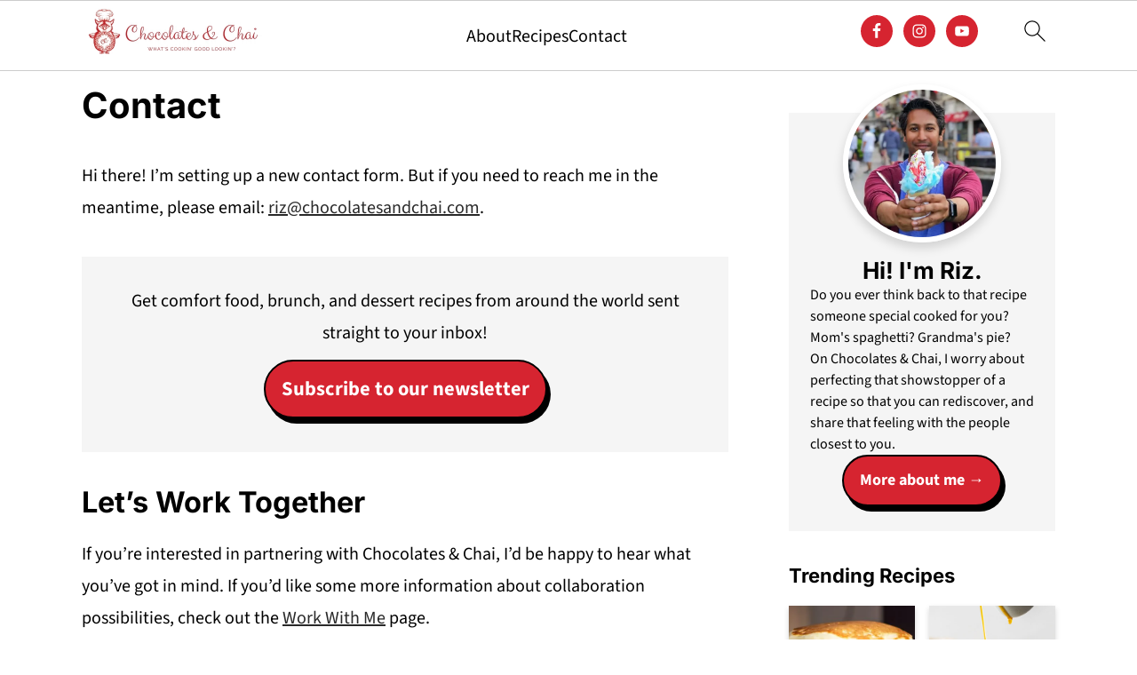

--- FILE ---
content_type: text/plain; charset=utf-8
request_url: https://ads.adthrive.com/http-api/cv2
body_size: 5300
content:
{"om":["02oyx761","0929nj63","0ab90c20-cab9-4e6c-a2f2-7bbdeffdf90d","0av741zl","0iyi1awv","0p298ycs8g7","0pycs8g7","0sm4lr19","0u2988cmwjg","0u8cmwjg","1","1011_74_18364062","1011_74_18364134","110_576777115309199355","11142692","11509227","11769257","11896988","12010080","12010084","12010088","12171164","12171239","124843_10","124844_24","124848_8","12850755","13mvd7kb","1453468","14700818","1606221","1610308294","1611092","16kv3oel","17_23487695","17_24766983","17_24767257","17_24794119","1891/85387","18bo9als","1bcw8xu7","1dynz4oo","1h7yhpl7","202430_200_EAAYACog7t9UKc5iyzOXBU.xMcbVRrAuHeIU5IyS9qdlP9IeJGUyBMfW1N0_","206_487951","206_549410","2132:45142083","2132:45327622","2132:45563058","2132:45563097","2132:45890065","2132:46037436","2132:46039085","2132:46039086","2179:578606630524081767","21_z9ku9v6m","2249:650628523","2249:650628539","2249:684696395","2249:691914577","2249:702898377","2307:0pycs8g7","2307:0u8cmwjg","2307:1h7yhpl7","2307:3o9hdib5","2307:3swzj6q3","2307:4etfwvf1","2307:6adqba78","2307:7cmeqmw8","2307:7uqs49qv","2307:8orkh93v","2307:9ckgjh5j","2307:9efxb1yn","2307:9jse9oga","2307:9krcxphu","2307:a566o9hb","2307:bpecuyjx","2307:bu0fzuks","2307:c0mw623r","2307:c2d7ypnt","2307:cgdc2q0j","2307:cuudl2xr","2307:ddr52z0n","2307:dpjydwun","2307:dsugp5th","2307:f3tdw9f3","2307:fpbj0p83","2307:ft8cr3xv","2307:gn3plkq1","2307:hfqgqvcv","2307:hi8dd2jh","2307:i1stv4us","2307:ixnblmho","2307:lasd4xof","2307:mc163wv6","2307:miij1rns","2307:mjelqk1w","2307:n2rcz3xr","2307:nmuzeaa7","2307:oo8yaihc","2307:pi9dvb89","2307:plth4l1a","2307:r0u09phz","2307:rn9p8zym","2307:rwwkn4ni","2307:s400875z","2307:s5r5mftp","2307:sz7mvm85","2307:tty470r7","2307:u4atmpu4","2307:u5zlepic","2307:uf5rmxyz","2307:v958nz4c","2307:vqw5ht8r","2307:wxfnrapl","2307:x5dl9hzy","2307:xoozeugk","2307:z2zvrgyz","2307:z9ku9v6m","2307:zbtz7ea1","2307:zg3scue8","23595989","23t9uf9c","23uojcxa","2409_15064_70_83464477","2409_25495_176_CR52092920","2409_25495_176_CR52092921","2409_25495_176_CR52092923","2409_25495_176_CR52150651","2409_25495_176_CR52178316","2409_25495_176_CR52178317","2409_25495_176_CR52240041","2409_25495_176_CR52243933","242408891","25048614","25_13mvd7kb","25_8b5u826e","25_ljai1zni","25_m2n177jy","25_nin85bbg","25_utberk8n","25_yi6qlg3p","262801","262808","2662_200562_8166427","2662_200562_8168520","2662_200562_8168586","2662_200562_8172720","2662_200562_8172724","2662_200562_8172741","2676:79096183","2676:85393219","2676:85690530","2676:86434469","2676:86434654","2676:86739704","2715_9888_262592","2715_9888_522709","2715_9888_547869","2715_9888_558240","29414696","2974:8168539","2jjp1phz","2pu0gomp","3018/3e34a51eb1f2e49fb09d3e43479b3e61","3018/6771194f5789f682a344d4e6c84f0607","3018/7d9f2aa7bd3d5093dd2f5f97a1b342e1","3018/aa8dce54f356ae76f24e2a7ee50335fc","3018/b7f9215421268261e810f5449d6c2bdf","308_125203_20","32661333","3335_25247_700109379","3335_25247_700109389","3335_25247_700109391","3335_25247_700109393","33419362","33604463","33604871","33604963","33605181","33605403","33608958","33637455","34534177","3490:CR52223710","3490:CR52239667","35e0p0kr","3646_185414_T26335189","3658_136236_9jse9oga","3658_15038_mjelqk1w","3658_15761_mc163wv6","3658_15936_0u8cmwjg","3658_16352_ehc482l0","3658_1782601_lc7sys8n","3658_203382_f3tdw9f3","3658_203382_z2zvrgyz","3658_210654_nlm2t4cv","3658_22079_mne39gsk","3658_87799_kbu6vdml","3745kao5","381513943572","3822:24417995","39003803","39303318","3LMBEkP-wis","3o9hdib5","3v2n6fcp","409_216321","409_216326","409_216406","409_225977","409_225978","409_225982","409_226322","409_226326","409_228363","409_228367","409_230726","42071804","44023623","458901553568","4749xx5e","47869802","48223062","485027845327","48629971","48700649","48858734","49123012","4941618","4etfwvf1","4fk9nxse","4n9mre1i","522567","52707997","52796268","53v6aquw","547788","547869","5510:u4atmpu4","55116649","55319498","554460","554462","5563_66529_OADD2.7353135343668_1BTJB8XRQ1WD0S0520","557_409_220139","557_409_220346","557_409_220364","557_409_228065","557_409_228105","557_409_235268","558_93_7cidgnzy","558_93_bsgbu9lt","558_93_vfnvolw4","55933513","55961723","56084392","56341213","564549740","5670:8172728","5670:8172731","56919496","570f408e-f2a7-4ce8-921b-214a02da8662","576777115309199355","588062576109","59873208","59873222","5vb39qim","60168597","60231574","60325468","60485583","611a4c4m","61444664","61630027","618576351","61881631","618876699","618980679","61900406","61900466","619089559","61916211","61916223","61916225","61916227","61916229","61932920","61932925","61932957","61961830","62187798","6226527055","6250_66552_1114688213","627227759","627309156","627309159","627506494","62764941","62774666","628015148","628086965","628153053","628222860","628223277","628360579","628360582","628444259","628444349","628444433","628456310","628456313","628456382","628622163","628622166","628622172","628622178","628622241","628622244","628622250","628683371","628687043","628687157","628687460","628687463","628803013","628841673","629007394","629009180","629167998","629168001","629168010","629168565","629171196","629171202","630928655","63097353","63115590","63166899","636401453420","6365_61796_742174851279","6365_61796_784880263591","6365_61796_784880275657","6365_61796_785452880867","6365_61796_785452909130","6365_61796_790703534138","6365_61796_793265360577","6365_61796_793380707033","63barbg1","64np4jkk","651637461","6547_67916_0ef8qxZLhtogG8jno8PZ","6547_67916_2hYuxP6DP6nOlBP1uxFK","6547_67916_4P4o4QVrrYK6VU7P0sF0","6547_67916_AGadKwnY4IbnLvxf4Qqr","6547_67916_jSkkOHBUm04rdRBx9BVA","6547_67916_nUcyD0NQO50akUfpcTeF","6547_67916_p0Eg3sFNWsWSpy6R2A8x","659216891404","659713728691","670070108","680_99480_700109377","680_99480_700109379","680_99480_700109389","680_99480_700109391","680_99480_700109399","683738706","690_99485_1610326728","695879872","695879875","695879895","695879898","697189885","697189965","697189999","699257559","699460645","6mrds7pc","6tj9m7jw","6wclm3on","6zt4aowl","700109389","700109393","700109399","702423494","702834492","704889081","705115233","707310464","707981262","70_86698169","720234615065","7354_138543_80207597","74243_74_18364017","74243_74_18364062","74243_74_18364087","74243_74_18364134","74wv3qdx","75n5kuz7","7732580","77gj3an4","78827816","794699395351","7969_149355_45327622","7969_149355_45327624","7969_149355_45890065","7969_149355_45999954","7c298idgnzy","7cmeqmw8","7nnanojy","7qevw67b","7sf7w6kh","8152859","8152879","8154364","8154365","8160967","8168539","8172731","8172732","8193073","8193076","8193078","8341_230731_588366512778827143","8341_230731_590157627360862445","83446625","83464477","85943197","85987364","85987470","86082782","8b5u826e","8euh5txf","8o298rkh93v","8oadj1fy","8orkh93v","8y2y355b","9057/0328842c8f1d017570ede5c97267f40d","9057/0da634e56b4dee1eb149a27fcef83898","9057/1ed2e1a3f7522e9d5b4d247b57ab0c7c","9057/211d1f0fa71d1a58cabee51f2180e38f","9057/9ced2f4f99ea397df0e0f394c2806693","9057/db779ac34dab34c069312e09c0a685bd","9070453","9074_516051_JTiZFgdIVCHauI2ysHBz","9074_605346_0001fd6a2d4e38d8e353","93532b7d-b5a4-452a-9892-d464f2e911af","97_8152879","97_8152883","97_8152885","97_8193073","97_8193078","9a05ba58","9efxb1yn","9krcxphu","9l06fx6u","9uox3d6i","9wmwe528","NplsJAxRH1w","a2uqytjp","a3ts2hcp","a566o9hb","a7wye4jw","a8beztgq","aevb5kib","afd7fb4a-0ab9-4703-8e78-584b638cdbcb","amq35c4f","axw5pt53","b5e77p2y","bpecuyjx","bsgbu9lt","bxbkwkda","c0mw623r","c1hsjx06","c2d7ypnt","cgdc2q0j","chr203vn","cr-1oplzoysu9vd","cr-1oplzoysuatj","cr-1oplzoysubwe","cr-1oplzoysubxe","cr-1orr1qciu9vd","cr-1w3ct7eyu9vd","cr-2azmi2ttu9vd","cr-2azmi2ttuatj","cr-2azmi2ttubwe","cr-3cfm0l8hu9vd","cr-3cfm0l8huatj","cr-3cfm0l8hubxe","cr-6ovjht2eubwe","cr-72occ8olu9vd","cr-7f9n585buatj","cr-7f9n585bubxe","cr-99bo9kj0uatj","cr-Bitc7n_p9iw__vat__49i_k_6v6_h_jce2vj5h_zKxG6djrj","cr-aaw20e2pubwj","cr-aawz3f2subwj","cr-cki8s8equ9vd","cr-eh447mhhu9vd","cr-f6puwm2w27tf1","cr-f6puwm2yw7tf1","cr-ghun4f53u9vd","cr-ghun4f53uatj","cr-ghun4f53ubwe","cr-ghun4f53ubxe","cr-hqg5t2gju9vd","cr-k76lfazvubwe","cr-lg354l2uvergv2","cr-lgtkuiueu9vd","cr-q3xo02ccu9vd","cr-trw0d8hnubwe","cr-u8cu3kinu9vd","cuudl2xr","cv0h9mrv","d7jlfyzd","da4ry5vp","ddr52z0n","dpjydwun","dsugp5th","e2276gvx","eal0nev6","echvksei","ehc482l0","ekck35lf","exgmab74","extremereach_creative_76559239","f3h9fqou","f3tdw9f3","f8e4ig0n","fcn2zae1","fd5sv9q0","fjp0ceax","fleb9ndb","fpbj0p83","ft8cr3xv","g29thswx","g5egxitt","g749lgab","h1m1w12p","h8ua5z2p","hffavbt7","hfqgqvcv","hi8dd2jh","hueqprai","hy959rg7","i2aglcoy","i776wjt4","i92980isgt0","iaqttatc","ic7fhmq6","icajkkn0","iu5svso2","ix298nblmho","j4r0agpc","jfy9255s","jrqswq65","jsy1a3jk","k1cxkjjc","k2xfz54q","kbu6vdml","kfzuk5ip","kk5768bd","knoebx5v","kns32sql","kr0kykef","kx5rgl0a","l2j3rq3s","l45j4icj","lasd4xof","lc1wx7d6","lc7sys8n","ldsdwhka","ll77hviy","ltkghqf5","lxlnailk","m2n177jy","m30fx1mp","m3g2cewx","m9tz4e6u","mc163wv6","mg18xwgu","miij1rns","mne39gsk","n2rcz3xr","n3egwnq7","n8w0plts","niaytq9d","o2s05iig","ocnesxs5","of8dd9pr","off735cj","oj70mowv","omlkxvu8","oo2988yaihc","oz31jrd0","ozdii3rw","p0odjzyt","pefxr7k2","pi9dvb89","piwneqqj","pkydekxi","pl298th4l1a","plth4l1a","pm9dmfkk","poc1p809","ppn03peq","pz8lwofu","q42kdoya","qg76tgo1","qqvgscdx","qt09ii59","quk7w53j","r0298u09phz","r0u09phz","r35763xz","rk5pkdan","rka8obw7","rpzde859","rwwkn4ni","s4w0zwhd","sdeo60cf","seq44sof","sfg1qb1x","syq8po9m","szng7r8g","t34l2d9w","t7d69r6a","tcyib76d","ti0s3bz3","tqejxuf9","tvhhxsdx","u2x4z0j8","u4atmpu4","uNt3VGu95GY","uf5rmxyz","uf7vbcrs","ufyepgre","ujl9wsn7","utberk8n","v0lu1wc1","v5w56b83","vdcb5d4i","vdpy7l2e","ve59bb3u","ven7pu1c","vfnvolw4","vnc30v3n","vqw5ht8r","vwg10e52","w15c67ad","wae6g102","wq5j4s9t","wu5qr81l","wvuhrb6o","wxfnrapl","xcz964hp","xdaezn6y","xgjdt26g","xncaqh7c","y141rtv6","y7a7djlm","yi6qlg3p","ywrx8dnh","z2zvrgyz","z9ku9v6m","zaiy3lqy","zep75yl2","zfexqyi5","zg2983scue8","zg3scue8","zmciaqa3","zqs7z6cq","zs3aw5p8","zw6jpag6","zwzjgvpw","7979132","7979135"],"pmp":[],"adomains":["123notices.com","1md.org","about.bugmd.com","acelauncher.com","adameve.com","akusoli.com","allyspin.com","askanexpertonline.com","atomapplications.com","bassbet.com","betsson.gr","biz-zone.co","bizreach.jp","braverx.com","bubbleroom.se","bugmd.com","buydrcleanspray.com","byrna.com","capitaloneshopping.com","clarifion.com","combatironapparel.com","controlcase.com","convertwithwave.com","cotosen.com","countingmypennies.com","cratedb.com","croisieurope.be","cs.money","dallasnews.com","definition.org","derila-ergo.com","dhgate.com","dhs.gov","displate.com","easyprint.app","easyrecipefinder.co","ebook1g.peptidesciences.com","fabpop.net","familynow.club","filejomkt.run","fla-keys.com","folkaly.com","g123.jp","gameswaka.com","getbugmd.com","getconsumerchoice.com","getcubbie.com","gowavebrowser.co","gowdr.com","gransino.com","grosvenorcasinos.com","guard.io","hero-wars.com","holts.com","instantbuzz.net","itsmanual.com","jackpotcitycasino.com","justanswer.com","justanswer.es","la-date.com","lightinthebox.com","liverrenew.com","local.com","lovehoney.com","lulutox.com","lymphsystemsupport.com","manualsdirectory.org","meccabingo.com","medimops.de","mensdrivingforce.com","millioner.com","miniretornaveis.com","mobiplus.me","myiq.com","national-lottery.co.uk","naturalhealthreports.net","nbliver360.com","nikke-global.com","nordicspirit.co.uk","nuubu.com","onlinemanualspdf.co","original-play.com","outliermodel.com","paperela.com","paradisestays.site","parasiterelief.com","peta.org","photoshelter.com","plannedparenthood.org","playvod-za.com","printeasilyapp.com","printwithwave.com","profitor.com","quicklearnx.com","quickrecipehub.com","rakuten-sec.co.jp","rangeusa.com","refinancegold.com","robocat.com","royalcaribbean.com","saba.com.mx","shift.com","simple.life","spinbara.com","systeme.io","taboola.com","tackenberg.de","temu.com","tenfactorialrocks.com","theoceanac.com","topaipick.com","totaladblock.com","usconcealedcarry.com","vagisil.com","vegashero.com","vegogarden.com","veryfast.io","viewmanuals.com","viewrecipe.net","votervoice.net","vuse.com","wavebrowser.co","wavebrowserpro.com","weareplannedparenthood.org","xiaflex.com","yourchamilia.com"]}